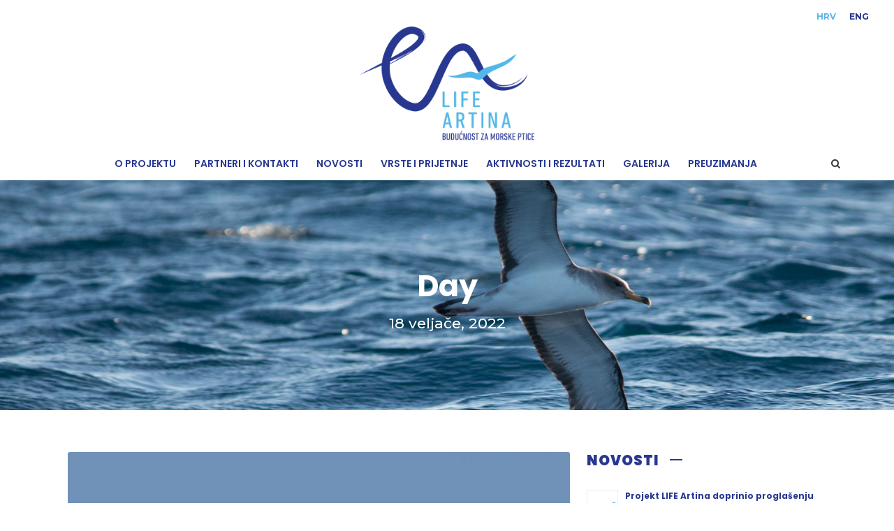

--- FILE ---
content_type: text/css
request_url: https://www.lifeartina.eu/wp-content/themes/akea-child/style.css?ver=6.9
body_size: 179
content:
/*
 Theme Name:   Akea Child
 Theme URI:    http://demo.goodlayers.com/akea
 Description:  Goodlayers Akea Child Theme
 Author:       Goodlayers
 Author URI:   http://goodlayers.com
 Template:     akea/akea
 Version:      1.0.0
 License:      GNU General Public License v2 or later
 License URI:  http://www.gnu.org/licenses/gpl-2.0.html
 Tags:         light, dark, right-sidebar, responsive-layout
 Text Domain:  akea-child

 START YOUR CHILD THEME CSS HERE
*/